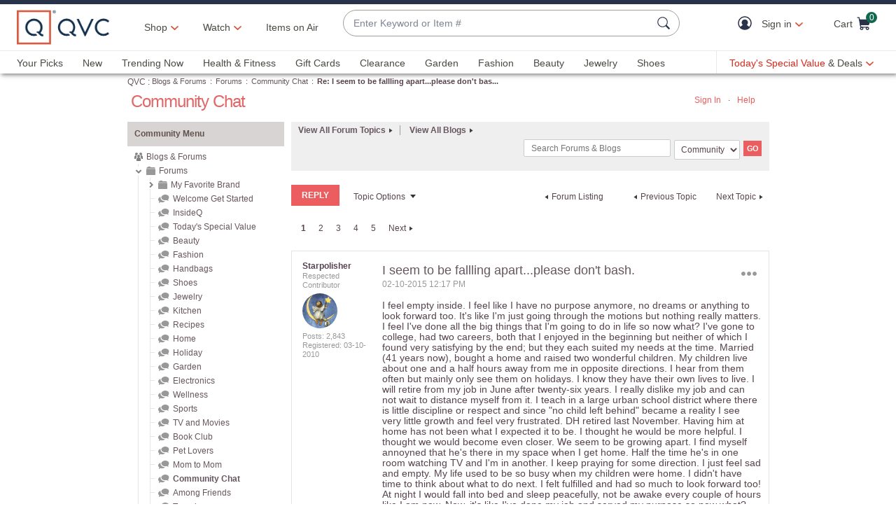

--- FILE ---
content_type: text/javascript; charset=utf-8
request_url: https://app.link/_r?sdk=web2.86.5&branch_key=key_live_kdsXO58ZZrQsaxYGNsmWcoghutb0B538&callback=branch_callback__0
body_size: 74
content:
/**/ typeof branch_callback__0 === 'function' && branch_callback__0("1542548257257014686");

--- FILE ---
content_type: text/javascript; charset=utf-8
request_url: https://app.link/_r?sdk=web2.86.5&branch_key=key_live_nEkZQDuMhVduEieXjJYAfofbuzf0yGoe&callback=branch_callback__0
body_size: 73
content:
/**/ typeof branch_callback__0 === 'function' && branch_callback__0("1542548257492388129");